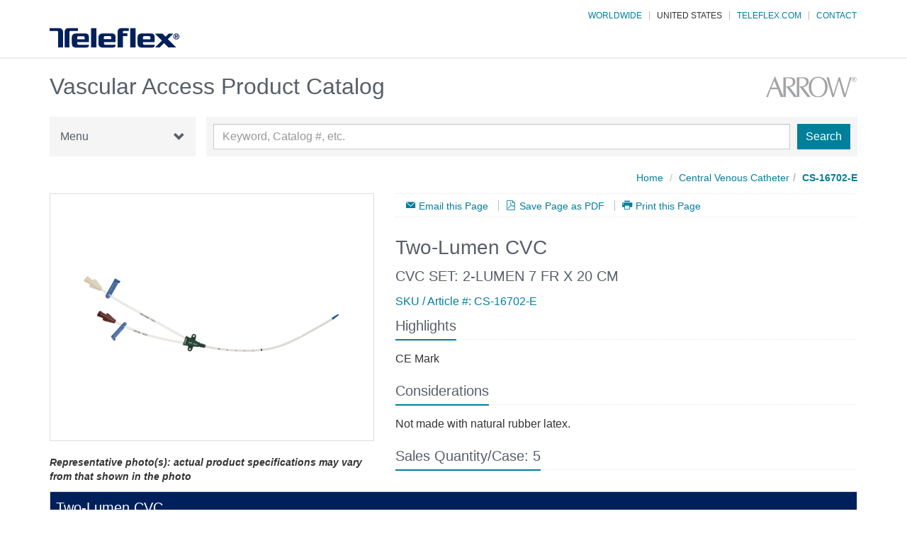

--- FILE ---
content_type: text/html; charset=utf-8
request_url: https://www.teleflexvascular.com/products/cs-16702-e
body_size: 21848
content:
<!doctype html>
<!--[if lt IE 7 ]> <html class="ie ie6" lang="en"> <![endif]-->
<!--[if IE 7 ]>    <html class="ie ie7" lang="en"> <![endif]-->
<!--[if IE 8 ]>    <html class="ie ie8" lang="en"> <![endif]-->
<!--[if IE 9 ]>    <html class="ie ie9" lang="en"> <![endif]-->
<!--[if gt IE 9]><!--><html lang="en"><!--<![endif]-->
    <head data-hook="inside_head">
        <meta charset="utf-8">
<title>CS-16702-E - Teleflex Incorporated - Vascular Access Product Catalog</title>
<meta content="text/html; charset=UTF-8" http-equiv="Content-Type" />
<meta content="width=device-width, initial-scale=1.0, maximum-scale=1" name="viewport">
<meta name="keywords" />
<meta name="description" />
<link href="https://www.teleflexvascular.com/products/cs-16702-e" rel="canonical" />
<link rel="shortcut icon" type="image/x-icon" href="/assets/favicon-c950c66cdb529d1312b97f9569f1e29f411794f972a672b2fc03df2683d9bd2f.ico" />
<link rel="stylesheet" media="all" href="/assets/spree/frontend/all-4546863391e50ca679503f23ca90597f4cc1f533e788ad6bcb95bb81729d65b8.css" />
<meta name="csrf-param" content="authenticity_token" />
<meta name="csrf-token" content="PqQb88F2nPSjhIYLWOJXVnSrfyQR0Tys4tSscjzezQ154ajGUuH3p43We6nyhf3boRj/nj+oSC1t+wBaIsiTuQ==" />
<script>
  SpreePaths = {"mounted_at":"/","admin":"admin/"}
</script>

<script src="/assets/spree/frontend/all-214d1872e346f4919e77d07f7a7959e6e2c78bcf634a83fabba65a3946a2a164.js"></script>
<!--[if lt IE 9]>
  <script src="//cdnjs.cloudflare.com/ajax/libs/html5shiv/3.6/html5shiv.min.js"></script>
<![endif]-->

<script>
  Spree.translations = {"coupon_code_applied":"The coupon code was successfully applied to your order."}
</script>

         <!-- Google Tag Manager -->
        <script async src="https://www.googletagmanager.com/gtag/js?id=G-7SD0F55P7F"></script>
        <script> window.dataLayer = window.dataLayer || []; function gtag(){dataLayer.push(arguments);} gtag('js', new Date()); gtag('config', 'G-7SD0F55P7F'); </script>
        <!-- End Google Tag Manager -->
        <!-- Google Tag Manager -->
        <script>(function(w,d,s,l,i){w[l]=w[l]||[];w[l].push({'gtm.start':
        new Date().getTime(),event:'gtm.js'});var f=d.getElementsByTagName(s)[0],
        j=d.createElement(s),dl=l!='dataLayer'?'&l='+l:'';j.async=true;j.src=
        'https://www.googletagmanager.com/gtm.js?id='+i+dl;f.parentNode.insertBefore(j,f);
        })(window,document,'script','dataLayer','GTM-KXBLRFC');</script>
        <!-- End Google Tag Manager -->
    </head>
    <body class="one-col" id="product-details" data-hook="body">
    <!-- Google Tag Manager (noscript) -->
    <noscript><iframe src="https://www.googletagmanager.com/ns.html?id=GTM-KXBLRFC"
    height="0" width="0" style="display:none;visibility:hidden"></iframe></noscript>
    <!-- End Google Tag Manager (noscript) -->
    <!-- Google Tag Manager (noscript) -->
    <noscript><iframe src=https://www.googletagmanager.com/ns.html?id=GTM-KXBLRFC
    height="0" width="0" style="display:none;visibility:hidden"></iframe></noscript>
    <!-- End Google Tag Manager (noscript) -->

    
    
    <div id="spree-header">
    <header id="header" data-hook>
        <div class="container">
            <div class="row">
                <nav class="navbar col-xs-12 col-sm-12 col-md-12" id="top-nav-bar">
    <ul id="nav-bar" class="nav navbar-nav navbar-right" data-hook>
        <li><a href="/worldwide">Worldwide</a></li>
        <li><a href="#" class="active">United States</a></li>
        <li><a href="https://www.teleflex.com/" target="_blank">Teleflex.com</a></li>
        <li><a href="https://www.teleflex.com/usa/en/contact/united-states/" target="_blank">Contact</a></li>
        <li id="search-bar" data-hook>
    </ul>
</nav>
            </div>
            <div class="row">
                <figure id="logo" class="col-md-6 col-sm-3" data-hook>
                    <a href="/"><img src="/assets/store/logo_2x-43e63f11b7afe68dd2417e53ac242fa95355d21adbe17fb4382883f30f51915f.svg" alt="Logo 2x" /></a>
                </figure>
                <div class="brand-print">
    <div class="logo-site-name">
            <img class="teleflex-logo-print" src="/assets/spree/print/teleflex-blk-bcada71483136b5f603afe23420fd8f6fd7702d66f6ed33b233cae7a6ca47807.png" alt="Teleflex blk" />

        <p>Vascular Access Product Catalog</p>
    </div>
        <img class="arrow-logo-print" src="/assets/spree/print/arrow-blk-33c18f8846313a4885901e372cb53e477195746c47ea6a67a0b20ba3f7205037.png" alt="Arrow blk" />
</div>

            </div>
        </div>
    </header>
</div>

    <div class="container">
        <div class="row site-name-logo">
            <h1 class="col-xs-8 col-sm-8 col-md-8">Vascular Access Product Catalog</h1>
            <img class="col-xs-4 col-sm-4 col-md-4" src="/assets/spree/arrow-logo_2x-21325134b9cdd99186304f0a4aba1cb10021ba6bc8a4d5bb2a1e4147b829de4d.svg" alt="Arrow logo 2x" />
        </div>
        <div class="row nav-search">
            
<ul class="nav">
	<li class="dropdown">
		<a href="#" class="dropdown-toggle" data-toggle="dropdown" role="button" aria-haspopup="true" aria-expanded="false">Menu <span class="glyphicon glyphicon-chevron-down"></span></a>
		<ul class="dropdown-menu">
			<li><a href="/">Home</a></li>
				<li><a href="/t/accessory">Accessory</a></li>
				<li><a href="/t/arterial">Arterial</a></li>
				<li><a href="/t/central-venous-catheter">Central Venous Catheter</a></li>
				<li><a href="/t/intraosseous-access">Intraosseous Access</a></li>
				<li><a href="/t/midline-and-peripheral-iv">Midline and Peripheral IV</a></li>
				<li><a href="/t/picc">PICC</a></li>
				<li><a href="/t/sheath-introducer">Sheath Introducer</a></li>
				<li><a href="/t/tip-positioning-systems">Tip Positioning Systems</a></li>
				<li><a href="/t/trauma">Trauma</a></li>
		</ul>
	</li>
</ul>
<form class="navbar-form" action="/products" accept-charset="UTF-8" method="get"><input name="utf8" type="hidden" value="&#x2713;" />
  <div class="form-group search-field">
    <input type="search" name="keywords" id="keywords" placeholder="Keyword, Catalog #, etc." class="form-control" title="Search" />
  </div>

    <input type="submit" value="Search" class="btn btn-primary" data-disable-with="Search" />
</form>
        </div>
        <div class="row" data-hook>
            
            <div id="content" class="col-sm-12" data-hook>
                <nav id="breadcrumbs"><ol class="breadcrumb" itemscope="itemscope" itemtype="https://schema.org/BreadcrumbList"><li itemscope="itemscope" itemtype="https://schema.org/ListItem" itemprop="itemListElement"><span itemprop="item"><a itemprop="url" href="/"><span itemprop="name">Home</span></a>&nbsp;</span></li><li itemscope="itemscope" itemtype="https://schema.org/ListItem" itemprop="itemListElement"><span itemprop="item"><a itemprop="url" href="/t/central-venous-catheter"><span itemprop="name">Central Venous Catheter</span></a></span></li><li class="active" itemscope="itemscope" itemtype="https://schema.org/ListItem" itemprop="itemListElement"><span itemprop="item"><a itemprop="url" href="/products/cs-16702-e"><span itemprop="name">CS-16702-E</span></a></span></li></ol></nav>
                
                


  <div class="row">
    <div data-hook="product_show" itemscope itemtype="https://schema.org/Product">
      <div class="col-md-5 col-sm-5" data-hook="product_left_part">
          <div id="product-images" data-hook="product_images">
            <div id="main-image">
                  <img itemprop="image" alt="CS-16702-E" src="/spree/products/697/product/VA_CVC_2L_unp_noPI_8Fr_16cm.png?1528566618" />
            </div>
            <div id="thumbnails" data-hook>
              
            </div>
            <p class="photo-disclaimer">Representative photo(s): actual product specifications may vary from that shown in the photo</p>
          </div>
      </div>

      <div class="col-md-7 col-sm-7" data-hook="product_right_part">
        <div class="page-actions">
    <a href="#" class="icon-email email-link" data-toggle="modal" data-target="#emailModal">Email this Page</a>
    <a class="icon-file-pdf" id="save-as-pdf-link" target="_blank" href="/products/cs-16702-e.pdf">Save Page as PDF</a>
    <a href="javascript://" onclick="window.print();" class="icon-print">Print this Page</a>
</div>

<div class="modal fade" id="emailModal" tabindex="-1" role="dialog" aria-labelledby="emailModalLabel" aria-hidden="true">
  <div class="modal-dialog" role="document">
    <div class="modal-content">
      <div class="modal-header">
        <h3>Email This Page</h3>
        <button type="button" class="close" data-dismiss="modal" aria-label="Close">
          <span aria-hidden="true">&times;</span>
        </button>
      </div>
      <div class="modal-body">
        <div class="alert alert-error overlay-errors" id="email-overlay-errors">
          <h4>Errors Found</h4>
          <p>Please correct the error(s) in order to send your email.</p>
          <ul id="email-error-list">
          </ul>
        </div>
        <form id="email-form" action="/email/product" accept-charset="UTF-8" method="post"><input name="utf8" type="hidden" value="&#x2713;" /><input type="hidden" name="authenticity_token" value="5B9R5ZbBClZBD8hkkL34VP7M/kBFXadjxbeGPQT3hofvixHldyRihgcvlI6nV6oh/AdEFqKVX/xnTRHb9ugtBA==" />
          <div class="form-group">
            <input type="email" name="email[name]" id="email_name" class="form-control" style="display: none;" />
            <label class="form-control-label" for="email_recipient">Recipient&#39;s Email Address</label>
            <input type="email" name="email[recipient]" id="email_recipient" class="form-control" />
          </div>
          <div class="form-group">
            <label class="form-control-label" for="email_sender">Sender&#39;s Email Address</label>
            <input type="email" name="email[sender]" id="email_sender" class="form-control" />
          </div>
          <div class="form-group">
            <label class="form-control-label" for="email_body">Additional Descriptions or Instructions for the Page You&#39;re Sending</label>
            <textarea name="email[body]" id="email_body" class="form-control">
</textarea>
          </div>

          <input type="hidden" name="email[id]" id="email_id" value="1367" />
          <input type="hidden" name="email[page_url]" id="email-page-url" value="https://www.teleflexvascular.com/products/cs-16702-e" />
</form>      </div>
      <div class="modal-footer">
        <button type="button" class="btn btn-primary" id="email-link">Send Message</button>
      </div>
    </div>
  </div>
</div>

<script type="text/javascript">
  $('#email-link').on('click', function() {
    var postData = $('#email-form').serializeArray();
    var formURL  = $('#email-form').attr("action");

    $('#email-overlay-errors').hide();
    $('#email-error-list').empty();

    $.ajax({
      url : formURL,
      type: "POST",
      data : postData,
      dataType: "json",
      success:function(errors, textStatus, jqXHR)
      {
        if(errors.length > 0) {
          $.each(errors, function(index, value){
            $('#email-error-list').append("<li>" + value + "</li>");
          });
          $('#email-overlay-errors').show();
        } else {
          alert("Email sent successfully");
          $('#emailModal').modal('toggle');
        }
        console.log(errors)
      }
    });
    // Submit form
  })
</script>
        <div data-hook="product_right_part_wrap">
          <div id="product-description" data-hook="product_description" class="clearfix">
            <h1 class="product-title" itemprop="name">Two-Lumen CVC</h1>
            <div itemprop="description" data-hook="description">
              <h3>CVC SET: 2-LUMEN 7 FR X 20 CM</h3>
            </div>
            <div class="product-sku">SKU / Article #: CS-16702-E</div>
          </div>
          <div class="headline">
    <h3 class="product-section-title">Highlights</h3>
</div>
<ul class="list-group">
        <li class="list-group-item">CE Mark</li>
</ul>

<div class="headline">
    <h3 class="product-section-title">Considerations</h3>
</div>
<ul class="list-group">
        <li class="list-group-item">Not made with natural rubber latex.</li>
</ul>

<div class="headline">
    <h3 class="product-section-title">Sales Quantity/Case: 5</h3>
</div>

        </div>
      </div>
    </div>
  </div>
  <div class="row">
      <div data-hook="product_properties" class="col-md-12">
            <table id="product-properties" class="table table-bordered table-responsive table-striped" data-hook>
    <thead class="thead-inverse">
        <tr class="product-details">
            <th colspan="2" id="product-info">
              Two-Lumen CVC
              <br>SKU / Article #: CS-16702-E
            </th>
        </tr>
        <tr>
            <th width="5%" id="quantity" headers="product-info">Quantity</th>
            <th width="95%" id="description" headers="product-info">Component Description</th>
        </tr>
    </thead>
    <tbody>
        <tr class="even">
          <td headers="product-info quantity"><strong>1</strong></td>
          <td headers="product-info description" colspan="2">
            <a title="Click here to see all kits containing this component" href="/products?component=MC-16702-010C">Two-Lumen Catheter: 7 Fr. (2.5 mm OD) x 20 cm</a>          </td>
        </tr>
        <tr class="odd">
          <td headers="product-info quantity"><strong>1</strong></td>
          <td headers="product-info description" colspan="2">
            <a title="Click here to see all kits containing this component" href="/products?component=AT-04701-004">Spring-Wire Guide, Marked: .032" (0.81 mm) dia. x 23-5/8" (60 cm) (Straight Soft Tip on One End - "J" Tip on Other) with Arrow Advancer with ECG Mark</a>          </td>
        </tr>
        <tr class="even">
          <td headers="product-info quantity"><strong>1</strong></td>
          <td headers="product-info description" colspan="2">
            <a title="Click here to see all kits containing this component" href="/products?component=K-05600-024">Catheter: 18 Ga. x 2-1/2" (6.35 cm) Radiopaque over 20 Ga. RW Introducer Needle</a>          </td>
        </tr>
        <tr class="odd">
          <td headers="product-info quantity"><strong>1</strong></td>
          <td headers="product-info description" colspan="2">
            <a title="Click here to see all kits containing this component" href="/products?component=K-04300-012A">Introducer Needle: 18 Ga. x 2-1/2" (6.35 cm) XTW</a>          </td>
        </tr>
        <tr class="even">
          <td headers="product-info quantity"><strong>1</strong></td>
          <td headers="product-info description" colspan="2">
            <a title="Click here to see all kits containing this component" href="/products?component=R-14703-003">Pressure Transduction Probe</a>          </td>
        </tr>
        <tr class="odd">
          <td headers="product-info quantity"><strong>1</strong></td>
          <td headers="product-info description" colspan="2">
            <a title="Click here to see all kits containing this component" href="/products?component=SN-14703-001A">Arrow<sup>&reg;</sup> Raulerson Spring-Wire Introduction Syringe: 5 mL</a>          </td>
        </tr>
        <tr class="even">
          <td headers="product-info quantity"><strong>1</strong></td>
          <td headers="product-info description" colspan="2">
            <a title="Click here to see all kits containing this component" href="/products?component=S-14703-156">Tissue Dilator: 8.5 Fr. (2.8 mm) x 10.2 cm</a>          </td>
        </tr>
        <tr class="odd">
          <td headers="product-info quantity"><strong>2</strong></td>
          <td headers="product-info description" colspan="2">
            <a title="Click here to see all kits containing this component" href="/products?component=KZ-05050-002">Dust Cap: Non-Vented</a>          </td>
        </tr>
        <tr class="even">
          <td headers="product-info quantity"><strong>1</strong></td>
          <td headers="product-info description" colspan="2">
            <a title="Click here to see all kits containing this component" href="/products?component=K-14703-007A">SecondSite<sup>&trade;</sup> Adjustable Hub: Fastener</a>          </td>
        </tr>
        <tr class="odd">
          <td headers="product-info quantity"><strong>1</strong></td>
          <td headers="product-info description" colspan="2">
            <a title="Click here to see all kits containing this component" href="/products?component=K-14703-013A">SecondSite<sup>&trade;</sup> Adjustable Hub: Catheter Clamp</a>          </td>
        </tr>
    </tbody>
  </table>

      </div>
  </div>

    <div class="row">
        <div class="file-tabs col-md-12">
          <h2>Documents</h2>
            <ul  class="nav nav-pills">
                  <li class="active"><a  href="#all" data-toggle="tab">All</a></li>
                  <li><a href="#ifu" data-toggle="tab">IFU</a></li>
                  <li><a href="#lidstock" data-toggle="tab">Package Label</a></li>
            </ul>
            <div class="tab-content clearfix">
                  <div class="tab-pane active" id="all">
                      <ul class="horizontal-slide">
                          <li class="col-md-2 col-sm-4 col-xs-4">
                              <a title="Download Document" class="glyphicon glyphicon-download download-ifu" href="/files/ifu/S-15703-112C.pdf"><img src="/images/ifu/S-15703-112C.jpg" alt="S 15703 112c" /></a>
                          </li>
                          <li class="col-md-2 col-sm-4 col-xs-4">
                              <a title="Download Document" class="glyphicon glyphicon-download download-ifu" href="/files/ifu/S-15703-113C.pdf"><img src="/images/ifu/S-15703-113C.jpg" alt="S 15703 113c" /></a>
                          </li>
                          <li class="col-md-2 col-sm-4 col-xs-4">
                              <a title="Download Document" class="glyphicon glyphicon-download download-lidstock" href="/files/lidstock/LBL055868.pdf"><img src="/images/lidstock/LBL055868.jpg" alt="Lbl055868" /></a>
                          </li>
                      </ul>
                      <div class="view-more">Scroll to View More <span class="glyphicon glyphicon-arrow-right"></span></div>
                  </div>
                  <div class="tab-pane" id="ifu">
                      <ul class="horizontal-slide">
                          <li class="col-md-2 col-sm-4 col-xs-4">
                              <a title="Download Document" class="glyphicon glyphicon-download download-ifu" href="/files/ifu/S-15703-112C.pdf"><img src="/images/ifu/S-15703-112C.jpg" alt="S 15703 112c" /></a>
                          </li>
                          <li class="col-md-2 col-sm-4 col-xs-4">
                              <a title="Download Document" class="glyphicon glyphicon-download download-ifu" href="/files/ifu/S-15703-113C.pdf"><img src="/images/ifu/S-15703-113C.jpg" alt="S 15703 113c" /></a>
                          </li>
                      </ul>
                      <div class="view-more">Scroll to View More <span class="glyphicon glyphicon-arrow-right"></span></div>
                  </div>
                  <div class="tab-pane" id="lidstock">
                      <ul class="horizontal-slide">
                          <li class="col-md-2 col-sm-4 col-xs-4">
                              <a title="Download Document" class="glyphicon glyphicon-download download-lidstock" href="/files/lidstock/LBL055868.pdf"><img src="/images/lidstock/LBL055868.jpg" alt="Lbl055868" /></a>
                          </li>
                      </ul>
                      <div class="view-more">Scroll to View More <span class="glyphicon glyphicon-arrow-right"></span></div>
                  </div>
            </div>
        </div>
    </div>
  <div class="callout"><span class="glyphicon glyphicon-info-sign" aria-hidden="true"></span> The products in this catalog may not be available in all countries. Please contact your local representative.</div>
  <div class="callout"><span class="glyphicon glyphicon-info-sign" aria-hidden="true"></span> Indications, contraindications, warnings and instructions for use can be found in the Product Instructions for Use available under the Documents section on this page, where an IFU is available.</div>




            </div>
            
        </div>
    </div>
    <footer>
    <div class="footer">
        <div class="container">
            <div class="row">
                <div class="col-md-9">
                <a href="https://www.teleflex.com/usa/en/legal/internet-privacy-policy/" target="_blank">Privacy Policy</a>
                <a href="https://www.teleflex.com/usa/en/contact/united-states/" target="_blank">Contact</a>
                <a href="/trademarks">Trademarks</a>
                <a href="https://www.teleflex.com/" target="_blank">Teleflex.com</a>
                </div>
            </div>
        </div>
    </div>
    <div class="copyright">
        <div class="container">
            <div class="row">
                <div class="col-md-9">
                    <p>
                        &copy; <script>document.write(new Date().getFullYear());</script> Teleflex Incorporated. All Rights Reserved.
                    </p>
                </div>
                <div class="col-md-3 logo">
                    <a href="https://www.teleflex.com/" target="_blank">
                        <img alt="Teleflex Incorporated" src="/assets/store/logo-white_2x.svg" />
                    </a>
                </div>
            </div>
        </div>
    </div>
</footer>
    </body>
</html>

--- FILE ---
content_type: image/svg+xml
request_url: https://www.teleflexvascular.com/assets/spree/arrow-logo_2x-21325134b9cdd99186304f0a4aba1cb10021ba6bc8a4d5bb2a1e4147b829de4d.svg
body_size: 3267
content:
<?xml version="1.0" encoding="utf-8"?>
<!-- Generator: Adobe Illustrator 21.1.0, SVG Export Plug-In . SVG Version: 6.00 Build 0)  -->
<!DOCTYPE svg PUBLIC "-//W3C//DTD SVG 1.1//EN" "http://www.w3.org/Graphics/SVG/1.1/DTD/svg11.dtd">
<svg version="1.1" id="Layer_1" xmlns="http://www.w3.org/2000/svg" xmlns:xlink="http://www.w3.org/1999/xlink" x="0px" y="0px"
	 viewBox="0 0 300 80" style="enable-background:new 0 0 300 80;" xml:space="preserve">
<style type="text/css">
	.st0{clip-path:url(#SVGID_2_);fill:#A3A4A6;}
	.st1{fill:#A3A4A6;}
</style>
<g>
	<g>
		<defs>
			<rect id="SVGID_1_" x="2.6" y="5.3" width="278.6" height="69.4"/>
		</defs>
		<clipPath id="SVGID_2_">
			<use xlink:href="#SVGID_1_"  style="overflow:visible;"/>
		</clipPath>
		<path class="st0" d="M59.4,73.8c-1.7-0.1-7.9-0.1-9.4,0c-2.6-7.8-5.8-16.9-9.4-25.5H17.9c-3.1,8.3-6.4,16.6-8.9,25.5
			c-1.3-0.1-5.5-0.1-6.4,0L31.5,5.3L59.4,73.8z M29.3,20.2l-9.7,22.9h18.7L29.3,20.2z"/>
		<path class="st0" d="M67.4,38.9c1.3,0.1,6.5,0.3,11.1-0.7c6.5-1.4,11.5-6.1,11.5-13.5c0-6.5-3.1-10.7-9.9-11.9
			c-3.3-0.6-9.4-0.3-13.2-0.1v22.6v38.4c-1.4-0.1-6.6-0.1-7.9,0V9.3h19c13.8,0,19.9,4.8,19.9,14.3c0,10.9-9.3,16.2-18.4,17.9
			L104,73.8c-1.9-0.1-8.7-0.1-10.3,0C91.7,70.8,67.4,38.9,67.4,38.9"/>
		<path class="st0" d="M141.6,42.6c-0.9-20.6,11.9-34.2,28.9-35c15.4-0.7,31.5,8.2,32.5,30.9c0.9,21-11.4,35.3-29.7,36.1
			C155.1,75.5,142.5,62.8,141.6,42.6 M188.9,19.1c-4.4-5.8-10.9-8.7-17.4-8.4c-14.4,0.6-22.6,13.5-21.7,32.7
			c0.8,19.1,11.4,28.7,23.6,28.1c17.3-0.8,22.6-21.6,21.6-31.9C194.6,31.8,193.4,25.3,188.9,19.1"/>
		<path class="st0" d="M199.3,9.3c1.3,0.1,6.4,0.1,7.8,0c0.9,3.2,1.7,6.6,2.5,10l5,19.1l7,24.9h0.8c5.4-17.3,14.3-46,16.3-54
			c0.8,0.1,3.9,0.1,4.8,0c1.6,6.7,8.4,28.2,15.9,54h0.8c1.3-3.6,2.3-7.2,3.4-10.8l9.8-35.6l2-7.7c0.9,0.1,4.8,0.1,5.9,0
			c-1.5,3.9-2.9,7.9-4.2,12.1l-16,52.4c-1-0.1-4.6-0.1-5.5,0c-1-3.7-9.9-34.4-15.2-52.9h-0.7l-16.3,52.9c-1-0.1-4.7-0.1-5.6,0
			c-1.2-4.3-2.2-8.4-3.4-12.4L199.3,9.3z"/>
		<path class="st0" d="M111,38.9c1.3,0.1,6.5,0.3,11.1-0.7c6.5-1.4,11.5-6.1,11.5-13.5c0-6.5-3.1-10.8-9.9-11.9
			c-3.3-0.6-9.4-0.3-13.2-0.1v22.6v38.4c-1.4-0.1-6.6-0.1-7.9,0V9.3h19c13.8,0,19.9,4.8,19.9,14.3c0,10.9-9.3,16.2-18.4,17.9
			l24.5,32.3c-1.9-0.1-8.7-0.1-10.3,0C135.4,70.9,111,38.9,111,38.9"/>
	</g>
	<g>
		<path class="st1" d="M289.3,8c1.4,0,2.7,0.3,4,1s2.3,1.7,3,3c0.7,1.3,1.1,2.7,1.1,4.1c0,1.4-0.4,2.7-1.1,4c-0.7,1.3-1.7,2.3-3,3
			c-1.3,0.7-2.6,1.1-4,1.1c-1.4,0-2.7-0.4-4-1.1c-1.3-0.7-2.3-1.7-3-3c-0.7-1.3-1.1-2.6-1.1-4c0-1.4,0.4-2.8,1.1-4.1
			c0.7-1.3,1.7-2.3,3-3S288,8,289.3,8z M289.3,9.3c-1.1,0-2.2,0.3-3.3,0.9c-1.1,0.6-1.9,1.4-2.5,2.5s-0.9,2.2-0.9,3.4
			c0,1.2,0.3,2.3,0.9,3.4c0.6,1.1,1.4,1.9,2.5,2.5s2.2,0.9,3.4,0.9c1.2,0,2.3-0.3,3.4-0.9s1.9-1.4,2.5-2.5c0.6-1.1,0.9-2.2,0.9-3.4
			c0-1.2-0.3-2.3-0.9-3.4c-0.6-1.1-1.4-1.9-2.5-2.5C291.6,9.6,290.5,9.3,289.3,9.3z M285.8,20.6v-8.7h3c1,0,1.8,0.1,2.2,0.2
			s0.8,0.4,1.1,0.8c0.3,0.4,0.4,0.8,0.4,1.3c0,0.6-0.2,1.2-0.7,1.7s-1.1,0.7-1.8,0.8c0.3,0.1,0.6,0.3,0.7,0.5
			c0.4,0.3,0.8,0.9,1.3,1.7l1.1,1.7h-1.7l-0.8-1.4c-0.6-1.1-1.1-1.8-1.5-2c-0.3-0.2-0.6-0.3-1.1-0.3h-0.8v3.7H285.8z M287.2,15.7
			h1.7c0.8,0,1.4-0.1,1.7-0.4s0.4-0.6,0.4-1c0-0.3-0.1-0.5-0.2-0.7c-0.1-0.2-0.3-0.4-0.6-0.5s-0.7-0.2-1.4-0.2h-1.6V15.7z"/>
	</g>
</g>
</svg>


--- FILE ---
content_type: text/plain
request_url: https://www.google-analytics.com/j/collect?v=1&_v=j102&a=429652790&t=pageview&_s=1&dl=https%3A%2F%2Fwww.teleflexvascular.com%2Fproducts%2Fcs-16702-e&ul=en-us%40posix&dt=CS-16702-E%20-%20Teleflex%20Incorporated%20-%20Vascular%20Access%20Product%20Catalog&sr=1280x720&vp=1280x720&_u=YADAAEABAAAAACAAI~&jid=784294999&gjid=980384026&cid=799869093.1769128365&tid=UA-2045509-70&_gid=307544929.1769128366&_r=1&_slc=1&gtm=45He61m0n81KXBLRFCv78527575za200zd78527575&gcd=13l3l3l3l1l1&dma=0&tag_exp=103116026~103200004~104527906~104528501~104684208~104684211~105391253~115495939~115616985~115938465~115938468~116185181~116185182~116682875~116992597~117041588~117223560&z=1556725950
body_size: -452
content:
2,cG-95SP709WCT

--- FILE ---
content_type: image/svg+xml
request_url: https://www.teleflexvascular.com/assets/store/logo_2x-43e63f11b7afe68dd2417e53ac242fa95355d21adbe17fb4382883f30f51915f.svg
body_size: 2633
content:
<?xml version="1.0" encoding="utf-8"?>
<!-- Generator: Adobe Illustrator 21.1.0, SVG Export Plug-In . SVG Version: 6.00 Build 0)  -->
<!DOCTYPE svg PUBLIC "-//W3C//DTD SVG 1.1//EN" "http://www.w3.org/Graphics/SVG/1.1/DTD/svg11.dtd">
<svg version="1.1" id="Layer_1" xmlns="http://www.w3.org/2000/svg" xmlns:xlink="http://www.w3.org/1999/xlink" x="0px" y="0px"
	 viewBox="0 0 378 72" style="enable-background:new 0 0 378 72;" xml:space="preserve">
<style type="text/css">
	.st0{fill:#00205B;}
</style>
<g>
	<path class="st0" d="M368.6,40.7c4.9,0,8.8-3.9,8.8-8.8c0-4.9-4-8.8-8.8-8.8c-4.9,0-8.8,3.9-8.8,8.8
		C359.7,36.7,363.7,40.7,368.6,40.7L368.6,40.7z M368.6,38.6c-3.8,0-6.8-3-6.8-6.8c0-3.8,3-6.8,6.8-6.8c3.7,0,6.8,3,6.8,6.8
		C375.4,35.6,372.3,38.6,368.6,38.6L368.6,38.6z M370.6,32.6c1.7-0.1,2.6-0.8,2.6-2.6c0-2.5-1.5-2.9-3.7-2.9h-4.8v9.6h2v-3.9h1.8
		l2.1,3.9h2.3L370.6,32.6L370.6,32.6z M366.8,31.2v-2.6h2.3c0.9,0,2.1,0,2.1,1.1c0,1.2-0.6,1.5-1.6,1.4H366.8L366.8,31.2z"/>
	<path class="st0" d="M230.6,15.8V7.8h-21.4c-6.6,0-11.2,3.9-11.2,11.1v3.8v41.1h15.6v-33h12.8v-8.1h-12.8v-3.8c0-2.3,1-3.1,3.3-3.1
		H230.6L230.6,15.8z"/>
	<path class="st0" d="M293.4,40v-5c0-2.4-1.5-3.9-3.9-3.9h-13.8c-2.4,0-3.9,1.6-3.9,3.9v5H293.4L293.4,40z M305.8,48.2h-33.9V52
		c0,2.7,2.2,4.2,5,4.2h28.7V59c0,3.3-3.1,5.2-8.2,5.2h-28.4c-8.6,0-12.9-3.8-12.9-12.3V34.9c0-7.6,4.3-11.7,12.9-11.7h25.3
		c8.6,0,11.5,4.1,11.5,11.7V48.2L305.8,48.2z"/>
	<polygon class="st0" points="250.4,63.8 250.4,7.8 234.8,7.8 234.8,63.8 250.4,63.8 	"/>
	<path class="st0" d="M179.9,39.8v-5c0-2.4-1.5-3.9-3.9-3.9h-13.8c-2.4,0-3.9,1.6-3.9,3.9v5H179.9L179.9,39.8z M192.3,48.2h-33.9V52
		c0,2.7,2.2,4.2,5,4.2h28.7V59c0,3.3-3.1,5.2-8.2,5.2h-28.4c-8.6,0-12.9-3.8-12.9-12.3V34.9c0-7.6,4.3-11.7,12.9-11.7h25.3
		c8.6,0,11.5,4.1,11.5,11.7V48.2L192.3,48.2z"/>
	<polygon class="st0" points="136.7,63.8 136.7,7.8 121.1,7.8 121.1,63.8 136.7,63.8 	"/>
	<path class="st0" d="M102.4,40.1v-5c0-2.4-1.5-3.9-3.9-3.9H84.8c-2.4,0-3.9,1.6-3.9,3.9v5H102.4L102.4,40.1z M115,48.2H81.1V52
		c0,2.7,2.2,4.2,5,4.2h28.7V59c0,3.3-3.1,5.2-8.2,5.2H78.2c-8.6,0-12.9-3.8-12.9-12.3V34.9c0-7.6,4.3-11.7,12.9-11.7h25.3
		c8.6,0,11.5,4.1,11.5,11.7V48.2L115,48.2z"/>
	<polygon class="st0" points="328.5,23.6 337.6,32.6 346.5,23.6 360.1,23.6 344.2,39.6 368.2,63.8 345.6,63.8 333,51 320.3,63.8 
		307,63.8 326.8,43.9 306.4,23.6 328.5,23.6 	"/>
	<path class="st0" d="M83.3,15.8V7.7H55.5c-6.6,0-11.2,3.9-11.2,11.1v3.8v41.1h14.2V22.6v-3.6c0-2.3,1.2-3.3,3.6-3.3H83.3L83.3,15.8
		z"/>
	<path class="st0" d="M0.6,15.8V7.7h27.8c6.6,0,11.2,3.9,11.2,11.1v3.8v41.1H25.4V22.6v-3.6c0-2.3-1.2-3.3-3.6-3.3H0.6L0.6,15.8z"/>
</g>
</svg>
